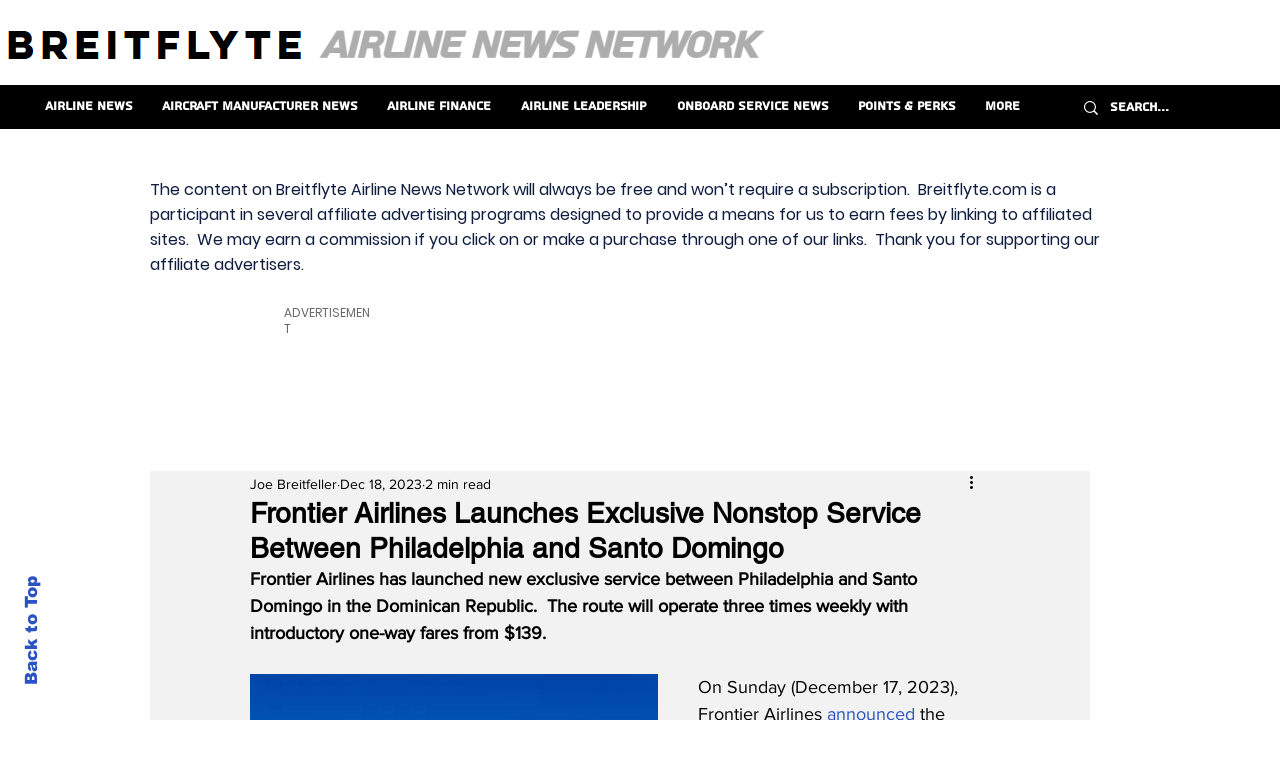

--- FILE ---
content_type: text/html; charset=utf-8
request_url: https://www.google.com/recaptcha/api2/aframe
body_size: 268
content:
<!DOCTYPE HTML><html><head><meta http-equiv="content-type" content="text/html; charset=UTF-8"></head><body><script nonce="FreGaxZY9xhQXsbgEBkx-A">/** Anti-fraud and anti-abuse applications only. See google.com/recaptcha */ try{var clients={'sodar':'https://pagead2.googlesyndication.com/pagead/sodar?'};window.addEventListener("message",function(a){try{if(a.source===window.parent){var b=JSON.parse(a.data);var c=clients[b['id']];if(c){var d=document.createElement('img');d.src=c+b['params']+'&rc='+(localStorage.getItem("rc::a")?sessionStorage.getItem("rc::b"):"");window.document.body.appendChild(d);sessionStorage.setItem("rc::e",parseInt(sessionStorage.getItem("rc::e")||0)+1);localStorage.setItem("rc::h",'1769355905076');}}}catch(b){}});window.parent.postMessage("_grecaptcha_ready", "*");}catch(b){}</script></body></html>